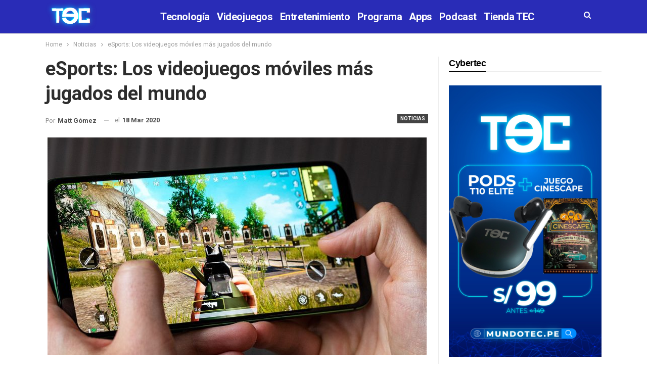

--- FILE ---
content_type: text/css
request_url: https://tec.com.pe/wp-content/bs-booster-cache/c3815acab14271fa845c9342c5893d25.css
body_size: 7333
content:
.bsac.location-header_before,.bsac.location-header_before:before{background-color:#f8f8f8}.bsac.location-header_before{padding-top:30px;padding-bottom:30px}.bsac.location-footer_after,.bsac.location-footer_after:after{background-color:#f8f8f8}.bsac.location-footer_after{padding-top:30px;padding-bottom:30px}.better-social-counter .item-title{font-family:"Helvetica Neue",Helvetica,Arial,sans-serif;font-weight:400;font-size:12px;text-transform:initial}.better-social-counter .item-count{font-family:"Helvetica Neue",Helvetica,Arial,sans-serif;font-weight:700;font-size:14px;text-transform:initial}.better-social-counter .item-name{font-family:"Helvetica Neue",Helvetica,Arial,sans-serif;font-weight:400;font-size:14px;text-transform:initial}.better-social-counter .item-title-join{font-family:"Helvetica Neue",Helvetica,Arial,sans-serif;font-weight:400;font-size:13px;text-transform:initial}.better-social-banner .banner-item .item-count{font-family:"Helvetica Neue",Helvetica,Arial,sans-serif;font-weight:300;font-size:22px;text-transform:uppercase}.better-social-banner .banner-item .item-title{font-family:"Helvetica Neue",Helvetica,Arial,sans-serif;font-weight:700;font-size:12px;text-transform:uppercase}.better-social-banner .banner-item .item-button{font-family:"Helvetica Neue",Helvetica,Arial,sans-serif;font-weight:700;font-size:13px;text-transform:uppercase}.page-layout-1-col .container,.page-layout-1-col .content-wrap,body.page-layout-1-col .boxed.site-header .main-menu-wrapper,body.page-layout-1-col .boxed.site-header.header-style-5 .content-wrap>.bs-pinning-wrapper>.bs-pinning-block,body.page-layout-1-col .boxed.site-header.header-style-6 .content-wrap>.bs-pinning-wrapper>.bs-pinning-block,body.page-layout-1-col .boxed.site-header.header-style-8 .content-wrap>.bs-pinning-wrapper>.bs-pinning-block,body.page-layout-1-col.boxed .main-wrap,.page-layout-2-col-right .container,.page-layout-2-col-right .content-wrap,body.page-layout-2-col-right.boxed .main-wrap,.page-layout-2-col-left .container,.page-layout-2-col-left .content-wrap,body.page-layout-2-col-left.boxed .main-wrap,.page-layout-1-col .bs-vc-content>.vc_row,.page-layout-1-col .bs-vc-content>.vc_vc_row,.page-layout-1-col .bs-vc-content .vc_row[data-vc-full-width=true]>.bs-vc-wrapper,.footer-instagram.boxed,.site-footer.boxed,.page-layout-1-col .bs-vc-content>.vc_row.vc_row-has-fill .upb-background-text.vc_row,.bs-injection.bs-injection-1-col>.vc_row,.bs-injection.bs-injection-1-col>.vc_vc_row,.bs-injection.bs-injection-1-col>.vc_row[data-vc-full-width=true]>.bs-vc-wrapper,.bs-injection.bs-injection-2-col>.vc_row,.bs-injection.bs-injection-2-col>.vc_vc_row,.bs-injection.bs-injection-2-col>.vc_row[data-vc-full-width=true]>.bs-vc-wrapper{max-width:1140px;width:100%}@media(min-width:768px){.layout-2-col .content-column,.bf-2-main-column-size{width:70%}}@media(min-width:768px){.layout-2-col .sidebar-column,.bf-2-primary-column-size{width:30%}}@media(min-width:768px){.layout-2-col.layout-2-col-2 .content-column{left:30%}}@media(min-width:768px){.rtl .layout-2-col.layout-2-col-2 .content-column{left:inherit;right:30%}}@media(min-width:768px){.layout-2-col.layout-2-col-2 .sidebar-column{right:70%}}@media(min-width:768px){.rtl .layout-2-col.layout-2-col-2 .sidebar-column{right:inherit;left:70%}}@media(max-width:1230px){.page-layout-1-col .bs-sks .bs-sksitem,.page-layout-2-col-right .bs-sks .bs-sksitem,.page-layout-2-col-left .bs-sks .bs-sksitem{display:none !important}}.page-layout-3-col-0 .container,.page-layout-3-col-0 .content-wrap,body.page-layout-3-col-0.boxed .main-wrap,.page-layout-3-col-1 .container,.page-layout-3-col-1 .content-wrap,body.page-layout-3-col-1.boxed .main-wrap,.page-layout-3-col-2 .container,.page-layout-3-col-2 .content-wrap,body.page-layout-3-col-2.boxed .main-wrap,.page-layout-3-col-3 .container,.page-layout-3-col-3 .content-wrap,body.page-layout-3-col-3.boxed .main-wrap,.page-layout-3-col-4 .container,.page-layout-3-col-4 .content-wrap,body.page-layout-3-col-4.boxed .main-wrap,.page-layout-3-col-5 .container,.page-layout-3-col-5 .content-wrap,body.page-layout-3-col-5.boxed .main-wrap,.page-layout-3-col-6 .container,.page-layout-3-col-6 .content-wrap,body.page-layout-3-col-6.boxed .main-wrap,body.boxed.page-layout-3-col .site-header.header-style-5 .content-wrap>.bs-pinning-wrapper>.bs-pinning-block,body.boxed.page-layout-3-col .site-header.header-style-6 .content-wrap>.bs-pinning-wrapper>.bs-pinning-block,body.boxed.page-layout-3-col .site-header.header-style-8 .content-wrap>.bs-pinning-wrapper>.bs-pinning-block,.layout-3-col-0 .bs-vc-content>.vc_row,.layout-3-col-0 .bs-vc-content>.vc_vc_row,.layout-3-col-0 .bs-vc-content .vc_row[data-vc-full-width=true]>.bs-vc-wrapper,.layout-3-col-0 .bs-vc-content>.vc_row.vc_row-has-fill .upb-background-text.vc_row,.bs-injection.bs-injection-3-col>.vc_row,.bs-injection.bs-injection-3-col>.vc_vc_row,.bs-injection.bs-injection-3-col>.vc_row[data-vc-full-width=true]>.bs-vc-wrapper{max-width:1280px;width:100%}@media(min-width:1000px){.layout-3-col .content-column,.bf-3-main-column-size{width:52%}}@media(min-width:1000px){.layout-3-col .sidebar-column-primary,.bf-3-primary-column-size{width:26%}}@media(min-width:1000px){.layout-3-col .sidebar-column-secondary,.bf-3-secondary-column-size{width:22%}}@media(max-width:1000px)and(min-width:768px){.layout-3-col .content-column{width:63%}}@media(max-width:1000px)and(min-width:768px){.layout-3-col .sidebar-column-primary{width:37%}}@media(max-width:767px)and(min-width:500px){.layout-3-col .sidebar-column-primary{width:52%}}@media(max-width:1370px){.page-layout-3-col-0 .bs-sks .bs-sksitem,.page-layout-3-col-1 .bs-sks .bs-sksitem,.page-layout-3-col-2 .bs-sks .bs-sksitem,.page-layout-3-col-3 .bs-sks .bs-sksitem,.page-layout-3-col-4 .bs-sks .bs-sksitem,.page-layout-3-col-5 .bs-sks .bs-sksitem,.page-layout-3-col-6 .bs-sks .bs-sksitem{display:none !important}}@media(min-width:1000px){.layout-3-col-2 .sidebar-column-primary{left:22%}}@media(min-width:1000px){.rtl .layout-3-col-2 .sidebar-column-primary{left:inherit;right:22%}}@media(min-width:1000px){.layout-3-col-2 .sidebar-column-secondary{right:26%}}@media(min-width:1000px){.rtl .layout-3-col-2 .sidebar-column-secondary{right:inherit;left:26%}}@media(min-width:1000px){.layout-3-col-3 .content-column{left:26%}}@media(min-width:1000px){.rtl .layout-3-col-3 .content-column{left:inherit;right:26%}}@media(min-width:1000px){.layout-3-col-3 .sidebar-column-primary{right:52%}}@media(min-width:1000px){.rtl .layout-3-col-3 .sidebar-column-primary{right:inherit;left:52%}}@media(min-width:1000px){.layout-3-col-4 .content-column{left:22%}}@media(min-width:1000px){.rtl .layout-3-col-4 .content-column{left:inherit;right:22%}}@media(min-width:1000px){.layout-3-col-4 .sidebar-column-primary{left:22%}}@media(min-width:1000px){.rtl .layout-3-col-4 .sidebar-column-primary{left:inherit;right:22%}}@media(min-width:1000px){.layout-3-col-4 .sidebar-column-secondary{right:78%}}@media(min-width:1000px){.rtl .layout-3-col-4 .sidebar-column-secondary{right:inherit;left:78%}}@media(min-width:1000px){.layout-3-col-5 .content-column{left:48%}}@media(min-width:1000px){.rtl .layout-3-col-5 .content-column{left:inherit;right:48%}}@media(min-width:1000px){.layout-3-col-5 .sidebar-column-primary{right:52%}}@media(min-width:1000px){.rtl .layout-3-col-5 .sidebar-column-primary{right:inherit;left:52%}}@media(min-width:1000px){.layout-3-col-5 .sidebar-column-secondary{right:52%}}@media(min-width:1000px){.rtl .layout-3-col-5 .sidebar-column-secondary{right:inherit;left:52%}}@media(min-width:1000px){.layout-3-col-6 .content-column{left:48%}}@media(min-width:1000px){.rtl .layout-3-col-6 .content-column{left:inherit;right:48%}}@media(min-width:1000px){.layout-3-col-6 .sidebar-column-primary{right:30%}}@media(min-width:1000px){.rtl .layout-3-col-6 .sidebar-column-primary{right:inherit;left:30%}}@media(min-width:1000px){.layout-3-col-6 .sidebar-column-secondary{right:78%}}@media(min-width:1000px){.rtl .layout-3-col-6 .sidebar-column-secondary{right:inherit;left:78%}}@media(max-width:1000px)and(min-width:768px){.layout-3-col-3 .content-column,.layout-3-col-5 .content-column,.layout-3-col-6 .content-column{left:37%}}@media(max-width:1000px)and(min-width:768px){.rtl .layout-3-col-3 .content-column,.rtl .layout-3-col-5 .content-column,.rtl .layout-3-col-6 .content-column{left:inherit;right:37%}}@media(max-width:1000px)and(min-width:768px){.layout-3-col-3 .sidebar-column-primary,.layout-3-col-5 .sidebar-column-primary,.layout-3-col-6 .sidebar-column-primary{right:63%}}@media(max-width:1000px)and(min-width:768px){.rtl .layout-3-col-3 .sidebar-column-primary,.rtl .layout-3-col-5 .sidebar-column-primary,.rtl .layout-3-col-6 .sidebar-column-primary{right:inherit;left:63%}}.col-xs-1,.col-sm-1,.col-md-1,.col-lg-1,.col-xs-2,.col-sm-2,.col-md-2,.col-lg-2,.col-xs-3,.col-sm-3,.col-md-3,.col-lg-3,.col-xs-4,.col-sm-4,.col-md-4,.col-lg-4,.col-xs-5,.col-sm-5,.col-md-5,.col-lg-5,.col-xs-6,.col-sm-6,.col-md-6,.col-lg-6,.col-xs-7,.col-sm-7,.col-md-7,.col-lg-7,.col-xs-8,.col-sm-8,.col-md-8,.col-lg-8,.col-xs-9,.col-sm-9,.col-md-9,.col-lg-9,.col-xs-10,.col-sm-10,.col-md-10,.col-lg-10,.col-xs-11,.col-sm-11,.col-md-11,.col-lg-11,.col-xs-12,.col-sm-12,.col-md-12,.col-lg-12,.vc_row .vc_column_container>.vc_column-inner,.container,.vc_column_container.vc_column_container,.vc_row.vc_column-gap-35,.vc_row.vc_column-gap-30,.vc_row.vc_column-gap-25,.vc_row.vc_column-gap-20,.vc_row.vc_column-gap-15,.vc_row.vc_column-gap-10,.vc_row.vc_column-gap-5,.vc_row.vc_column-gap-4,.vc_row.vc_column-gap-3,.vc_row.vc_column-gap-2,.vc_row.vc_column-gap-1{padding-left:20px;padding-right:20px}.vc_row.wpb_row,.row,.bs-vc-content .vc_row.vc_row-no-padding[data-vc-stretch-content="true"]{margin-left:-20px;margin-right:-20px}.vc_row.vc_inner{margin-left:-20px!important;margin-right:-20px!important}.widget,.entry-content .better-studio-shortcode,.better-studio-shortcode,.bs-shortcode,.bs-listing,.bsac,.content-column>div:last-child,.slider-style-18-container,.slider-style-16-container,.slider-style-8-container,.slider-style-2-container,.slider-style-4-container,.bsp-wrapper,.single-container,.content-column>div:last-child,.vc_row .vc_column-inner .wpb_content_element,.wc-account-content-wrap,.order-customer-detail,.order-detail-wrap,.slider-style-23-container{margin-bottom:40px}.archive-title{margin-bottom:26.666666666667px}.layout-1-col,.layout-2-col,.layout-3-col{margin-top:33.333333333333px}.layout-1-col.layout-bc-before,.layout-2-col.layout-bc-before,.layout-3-col.layout-bc-before{margin-top:20px}.bs-vc-content>.vc_row.vc_row-fluid.vc_row-has-fill:first-child,.bs-listing.bs-listing-products .bs-slider-controls,.bs-listing.bs-listing-products .bs-pagination{margin-top:-33.333333333333px!important}.vc_col-has-fill>.bs-vc-wrapper,.vc_row-has-fill+.vc_row-full-width+.vc_row>.bs-vc-wrapper>.wrapper-sticky>.bs-vc-column>.bs-vc-wrapper,.vc_row-has-fill+.vc_row-full-width+.vc_row>.bs-vc-wrapper>.bs-vc-column>.bs-vc-wrapper,.vc_row-has-fill+.vc_row>.bs-vc-wrapper>.bs-vc-column>.bs-vc-wrapper,.vc_row-has-fill+.vc_row>.bs-vc-wrapper>.wrapper-sticky>.bs-vc-column>.bs-vc-wrapper,.vc_row-has-fill+.vc_row>.wpb_column>.bs-vc-wrapper ,.vc_row-has-fill>.bs-vc-wrapper>.vc_column_container>.bs-vc-wrapper,.vc_row-has-fill>.wpb_column>.bs-vc-wrapper{padding-top:33.333333333333px!important}.vc_row-has-fill .wpb_wrapper>.bsp-wrapper:last-child,.vc_col-has-fill .wpb_wrapper>.bsp-wrapper:last-child,.vc_row-has-fill .wpb_wrapper>.bs-listing:last-child,.vc_col-has-fill .wpb_wrapper>.bs-listing:last-child,.main-section,#bbpress-forums #bbp-search-form,.vc_row-has-fill .wpb_wrapper>.bsac:last-child,.vc_col-has-fill .wpb_wrapper>.bsac:last-child,.vc_row-has-fill .wpb_wrapper>.bs-shortcode:last-child,.vc_col-has-fill .wpb_wrapper>.bs-shortcode:last-child,.vc_row-has-fill .wpb_wrapper>.better-studio-shortcode:last-child,.vc_col-has-fill .wpb_wrapper>.better-studio-shortcode:last-child{margin-bottom:33.333333333333px}.bs-listing-modern-grid-listing-3.bs-listing{margin-bottom:20px!important}.vc_row-has-fill .wpb_wrapper>.bs-listing-modern-grid-listing-3.bs-listing:last-child{margin-bottom:13.333333333333px!important}.single-container>.post-author,.post-related,.post-related+.comments-template,.post-related+.single-container,.post-related+.ajax-post-content,.comments-template,.comment-respond.comments-template,.bsac.adloc-post-before-author,.woocommerce-page div.product .woocommerce-tabs,.woocommerce-page div.product .related.products,.woocommerce .cart-collaterals .cart_totals,.woocommerce .cart-collaterals .cross-sells,.woocommerce-checkout-review-order-wrap,.woocommerce+.woocommerce,.woocommerce+.bs-shortcode,.up-sells.products,.single-container>.bs-newsletter-pack,body.single .content-column>.bs-newsletter-pack{margin-top:40px}.better-gcs-wrapper{margin-top:-40px}.slider-style-21-container,.slider-style-20-container,.slider-style-19-container,.slider-style-17-container,.slider-style-15-container,.slider-style-13-container,.slider-style-11-container,.slider-style-9-container,.slider-style-7-container,.slider-style-4-container.slider-container-1col,.slider-style-3-container,.slider-style-5-container,.slider-style-2-container.slider-container-1col,.slider-style-1-container,.slider-container+.bs-sks,.slider-style-22-container{padding-top:33.333333333333px;padding-bottom:40px;margin-bottom:-33.333333333333px}.slider-style-21-container.slider-bc-before,.slider-style-20-container.slider-bc-before,.slider-style-19-container.slider-bc-before,.slider-style-17-container.slider-bc-before,.slider-style-15-container.slider-bc-before,.slider-style-13-container.slider-bc-before,.slider-style-11-container.slider-bc-before,.slider-style-9-container.slider-bc-before,.slider-style-7-container.slider-bc-before,.slider-style-3-container.slider-bc-before,.slider-style-5-container.slider-bc-before,.slider-style-1-container.slider-bc-before,.slider-container.slider-bc-before+.bs-sks,.slider-style-22-container.slider-bc-before,.slider-style-23-container.slider-bc-before{padding-top:20px;padding-bottom:20px;margin-bottom:20px}.section-heading{margin-bottom:26.666666666667px}@media only screen and (max-width :678px){.footer-widgets>.content-wrap>.container>.row>*{margin-bottom:33.333333333333px}}.bs-injection.bs-injection-before_footer,.bs-injection.bs-injection-after_footer{margin-top:33.333333333333px}.bs-injection.bs-injection-before_header,.bs-injection.bs-injection-after_header{padding-top:33.333333333333px}.single-container>.bs-push-noti.post-bottom,.single-container>.bs-push-noti.post-bottom+.post-author{margin-top:26.666666666667px}.bs-push-noti.post-top{margin-bottom:26.666666666667px!important}.site-header.header-style-1 .header-inner,.site-header.header-style-2 .header-inner,.site-header.header-style-3 .header-inner,.site-header.header-style-4 .header-inner,.site-header.header-style-7 .header-inner,.site-header.header-style-1.h-a-ad .header-inner,.site-header.header-style-4.h-a-ad .header-inner,.site-header.header-style-7.h-a-ad .header-inner{padding-top:10px}.site-header.header-style-1 .header-inner,.site-header.header-style-2 .header-inner,.site-header.header-style-3 .header-inner,.site-header.header-style-4 .header-inner,.site-header.header-style-7 .header-inner,.site-header.header-style-1.h-a-ad .header-inner,.site-header.header-style-4.h-a-ad .header-inner,.site-header.header-style-7.h-a-ad .header-inner{padding-bottom:10px}.main-bg-color,.main-menu.menu .sub-menu li.current-menu-item:hover>a:hover,.main-menu.menu .better-custom-badge,.off-canvas-menu .menu .better-custom-badge,ul.sub-menu.bs-pretty-tabs-elements .mega-menu.mega-type-link .mega-links>li:hover>a,.widget.widget_nav_menu .menu .better-custom-badge,.widget.widget_nav_menu ul.menu li>a:hover,.widget.widget_nav_menu ul.menu li.current-menu-item>a,.rh-header .menu-container .resp-menu .better-custom-badge,.bs-popular-categories .bs-popular-term-item:hover .term-count,.widget.widget_tag_cloud .tagcloud a:hover,span.dropcap.dropcap-square,span.dropcap.dropcap-circle,.better-control-nav li a.better-active,.better-control-nav li:hover a,.main-menu.menu>li:hover>a:before,.main-menu.menu>li.current-menu-parent>a:before,.main-menu.menu>li.current-menu-item>a:before,.main-slider .better-control-nav li a.better-active,.main-slider .better-control-nav li:hover a,.site-footer.color-scheme-dark .footer-widgets .widget.widget_tag_cloud .tagcloud a:hover,.site-footer.color-scheme-dark .footer-widgets .widget.widget_nav_menu ul.menu li a:hover,.entry-terms.via a:hover,.entry-terms.source a:hover,.entry-terms.post-tags a:hover,.comment-respond #cancel-comment-reply-link,.better-newsticker .heading,.better-newsticker .control-nav span:hover,.listing-item-text-1:hover .term-badges.floated .term-badge a,.term-badges.floated a,.archive-title .term-badges span.term-badge a:hover,.post-tp-1-header .term-badges a:hover,.archive-title .term-badges a:hover,.listing-item-tb-2:hover .term-badges.floated .term-badge a,.btn-bs-pagination:hover,.btn-bs-pagination.hover,.btn-bs-pagination.bs-pagination-in-loading,.bs-slider-dots .bs-slider-active>.bts-bs-dots-btn,.listing-item-classic:hover a.read-more,.bs-loading>div,.pagination.bs-links-pagination a:hover,.footer-widgets .bs-popular-categories .bs-popular-term-item:hover .term-count,.footer-widgets .widget .better-control-nav li a:hover,.footer-widgets .widget .better-control-nav li a.better-active,.bs-slider-2-item .content-container a.read-more:hover,.bs-slider-3-item .content-container a.read-more:hover,.main-menu.menu .sub-menu li.current-menu-item:hover>a,.main-menu.menu .sub-menu>li:hover>a,.bs-slider-2-item .term-badges.floated .term-badge a,.bs-slider-3-item .term-badges.floated .term-badge a,.listing-item-blog:hover a.read-more,.back-top,.site-header .shop-cart-container .cart-handler .cart-count,.site-header .shop-cart-container .cart-box:after,.single-attachment-content .return-to:hover .fa,.topbar .topbar-date,.ajax-search-results:after,.better-gallery .gallery-title .prev:hover,.better-gallery .gallery-title .next:hover,.comments-template-multiple .nav-tabs .active a:after,.comments-template-multiple .active .comments-count,.off-canvas-inner:after,.more-stories:before,.bs-push-noti .bs-push-noti-wrapper-icon,.post-count-badge.pcb-t1.pcb-s1,.bs-fpe.bs-fpe-t2 thead,.site-header .topbar{background-color:#d169c9 !important}button,.btn,html input[type="button"],input[type="reset"],input[type="submit"],input[type="button"],.btn:focus,.btn:hover,button:focus,button:hover,html input[type="button"]:focus,html input[type="button"]:hover,input[type="reset"]:focus,input[type="reset"]:hover,input[type="submit"]:focus,input[type="submit"]:hover,input[type="button"]:focus,input[type="button"]:hover{background-color:#d169c9}.main-color,.screen-reader-text:hover,.screen-reader-text:active,.screen-reader-text:focus,.widget.widget_nav_menu .menu .better-custom-badge,.widget.widget_recent_comments a:hover,.bs-popular-categories .bs-popular-term-item,.main-menu.menu .sub-menu li.current-menu-item>a,.bs-about .about-link a,.comment-list .comment-footer .comment-reply-link:hover,.comment-list li.bypostauthor>article>.comment-meta .comment-author a,.comment-list li.bypostauthor>article>.comment-meta .comment-author,.comment-list .comment-footer .comment-edit-link:hover,.comment-respond #cancel-comment-reply-link,span.dropcap.dropcap-square-outline,span.dropcap.dropcap-circle-outline,ul.bs-shortcode-list li:before,a:hover,.post-meta a:hover,.site-header .top-menu.menu>li:hover>a,.site-header .top-menu.menu .sub-menu>li:hover>a,.mega-menu.mega-type-link-list .mega-links>li>a:hover,.mega-menu.mega-type-link-list .mega-links>li:hover>a,.listing-item .post-footer .post-share:hover .share-handler,.listing-item-classic .title a:hover,.single-post-content>.post-author .pre-head a:hover,.single-post-content a,.single-page-simple-content a,.site-header .search-container:hover .search-handler,.site-header .shop-cart-container.open .cart-handler,.site-header .shop-cart-container:hover .cart-handler,.site-footer .copy-2 a:hover,.site-footer .copy-1 a:hover,ul.menu.footer-menu li>a:hover,.rh-header .menu-container .resp-menu li:hover>a,.listing-item-thumbnail:hover .title a,.listing-item-grid:hover .title a,.listing-item-blog:hover .title a,.listing-item-classic:hover .title a,.post-meta a:hover,.pagination.bs-numbered-pagination>span,.pagination.bs-numbered-pagination .wp-pagenavi a:hover,.pagination.bs-numbered-pagination .page-numbers:hover,.pagination.bs-numbered-pagination .wp-pagenavi .current,.pagination.bs-numbered-pagination .current,.listing-item-text-1:hover .title a,.listing-item-text-2:hover .title a,.listing-item-text-3:hover .title a,.listing-item-text-4:hover .title a,.bs-popular-categories .bs-popular-term-item:hover,.main-menu.menu>li:hover>a,.listing-mg-5-item:hover .title,.listing-item-tall:hover>.title,.bs-text a,.wpb_text_column a,.bf-breadcrumb .bf-breadcrumb-item a:hover span,.off-canvas-menu li.current-menu-item>a,.entry-content.off_canvas_footer-info a,.comment-list .comment-content em.needs-approve,.better-newsticker ul.news-list li a:hover{color:#d169c9}.footer-widgets .widget a:hover,.bs-listing-modern-grid-listing-5 .listing-mg-5-item:hover .title a:hover,.bs-listing-modern-grid-listing-5 .listing-mg-5-item:hover .title a,.tabbed-grid-posts .tabs-section .active a{color:#d169c9 !important}textarea:focus,input[type="url"]:focus,input[type="search"]:focus,input[type="password"]:focus,input[type="email"]:focus,input[type="number"]:focus,input[type="week"]:focus,input[type="month"]:focus,input[type="time"]:focus,input[type="datetime-local"]:focus,input[type="date"]:focus,input[type="color"]:focus,input[type="text"]:focus,.widget.widget_nav_menu .menu .better-custom-badge:after,.better-gallery .fotorama__thumb-border,span.dropcap.dropcap-square-outline,span.dropcap.dropcap-circle-outline,.comment-respond textarea:focus,.archive-title .term-badges a:hover,.listing-item-text-2:hover .item-inner,.btn-bs-pagination:hover,.btn-bs-pagination.hover,.btn-bs-pagination.bs-pagination-in-loading,.bs-slider-2-item .content-container a.read-more,.bs-slider-3-item .content-container a.read-more,.pagination.bs-links-pagination a:hover,body.active-top-line,.site-header .topbar{border-color:#d169c9}.main-menu.menu .better-custom-badge:after,.off-canvas-menu .menu .better-custom-badge:after{border-top-color:#d169c9}.better-newsticker .heading:after{border-left-color:#d169c9}::selection{background:#d169c9}::-moz-selection{background:#d169c9}.term-badges.text-badges .term-badge a{color:#d169c9 !important;background-color:transparent !important}.active-top-line .header-style-1.full-width .bs-pinning-block.pinned.main-menu-wrapper,.active-top-line .header-style-1.boxed .bs-pinning-block.pinned .main-menu-container,.active-top-line .header-style-2.full-width .bs-pinning-block.pinned.main-menu-wrapper,.active-top-line .header-style-2.boxed .bs-pinning-block.pinned .main-menu-container,.active-top-line .header-style-3.full-width .bs-pinning-block.pinned.main-menu-wrapper,.active-top-line .header-style-3.boxed .bs-pinning-block.pinned .main-menu-container,.active-top-line .header-style-4.full-width .bs-pinning-block.pinned.main-menu-wrapper,.active-top-line .header-style-4.boxed .bs-pinning-block.pinned .main-menu-container,.active-top-line .header-style-5.full-width .bspw-header-style-5 .bs-pinning-block.pinned,.active-top-line .header-style-5.boxed .bspw-header-style-5 .bs-pinning-block.pinned .header-inner,.active-top-line .header-style-6.full-width .bspw-header-style-6 .bs-pinning-block.pinned,.active-top-line .header-style-6.boxed .bspw-header-style-6 .bs-pinning-block.pinned .header-inner,.active-top-line .header-style-7.full-width .bs-pinning-block.pinned.main-menu-wrapper,.active-top-line .header-style-7.boxed .bs-pinning-block.pinned .main-menu-container,.active-top-line .header-style-8.full-width .bspw-header-style-8 .bs-pinning-block.pinned,.active-top-line .header-style-8.boxed .bspw-header-style-8 .bs-pinning-block.pinned .header-inner{border-top:3px solid #d169c9}.better-gcs-wrapper .gsc-result .gs-title *,.better-gcs-wrapper .gsc-result .gs-title:hover *,.better-gcs-wrapper .gsc-results .gsc-cursor-box .gsc-cursor-current-page,.better-gcs-wrapper .gsc-results .gsc-cursor-box .gsc-cursor-page:hover{color:#d169c9 !important}.better-gcs-wrapper input.gsc-search-button-v2{background-color:#d169c9 !important}.betterstudio-review .verdict .overall,.rating-bar span{background-color:#d169c9}.rating-stars span:before,.betterstudio-review .verdict .page-heading{color:#d169c9}.rh-cover{background-color:#385d96}.rh-cover .bs-login .bs-login-reset-panel .login-btn,.rh-cover .bs-login .login-btn{color:#385d96}.site-header .top-menu.menu>li>a,.topbar .topbar-sign-in{color:#ffffff}.site-header .top-menu.menu>li:hover>a,.site-header .top-menu.menu .sub-menu>li:hover>a,.topbar .better-newsticker ul.news-list li a,.topbar .topbar-sign-in:hover{color:#ffffff !important}.site-header.full-width .topbar,.site-header.boxed .topbar .topbar-inner{background-color:#d169c9}.topbar .better-social-counter.style-button .social-item .item-icon{color:#ffffff}.topbar .better-social-counter.style-button .social-item:hover .item-icon{color:#ffffff}.site-header.boxed .main-menu-wrapper .main-menu-container,.site-header.full-width .main-menu-wrapper{border-top-color:#d169c9}.site-header.header-style-1.boxed .main-menu-wrapper .main-menu-container,.site-header.header-style-1.full-width .main-menu-wrapper,.site-header.header-style-1 .better-pinning-block.pinned.main-menu-wrapper .main-menu-container{border-bottom-color:#dedede !important}.site-header.header-style-2.boxed .main-menu-wrapper .main-menu-container,.site-header.header-style-2.full-width .main-menu-wrapper,.site-header.header-style-2 .better-pinning-block.pinned.main-menu-wrapper .main-menu-container{border-bottom-color:rgba(222,222,222,0) !important}.site-header.header-style-3.boxed .main-menu-container,.site-header.full-width.header-style-3 .main-menu-wrapper{border-bottom-color:#dedede !important}.site-header.header-style-4.boxed .main-menu-container,.site-header.full-width.header-style-4 .main-menu-wrapper{border-bottom-color:#dedede !important}.site-header.header-style-5.boxed .header-inner,.site-header.header-style-5.full-width,.site-header.header-style-5.full-width>.bs-pinning-wrapper>.content-wrap.pinned{border-bottom-color:#dedede}.site-header.header-style-6.boxed .header-inner,.site-header.header-style-6.full-width,.site-header.header-style-6.full-width>.bs-pinning-wrapper>.content-wrap.pinned{border-bottom-color:#dedede}.site-header.header-style-7.boxed .main-menu-container,.site-header.full-width.header-style-7 .main-menu-wrapper{border-bottom-color:#dedede !important}.site-header.header-style-8.boxed .header-inner,.site-header.header-style-8.full-width,.site-header.header-style-8.full-width>.bs-pinning-wrapper>.content-wrap.pinned{border-bottom-color:#dedede}.site-header .shop-cart-container .cart-handler,.site-header .search-container .search-handler,.site-header .main-menu>li>a,.site-header .search-container .search-box .search-form .search-field{color:#ffffff}.site-header .off-canvas-menu-icon .off-canvas-menu-icon-el,.site-header .off-canvas-menu-icon .off-canvas-menu-icon-el:after,.site-header .off-canvas-menu-icon .off-canvas-menu-icon-el:before{background-color:#ffffff}.site-header .search-container .search-box .search-form .search-field::-webkit-input-placeholder{color:#ffffff}.site-header .search-container .search-box .search-form .search-field::-moz-placeholder{color:#ffffff}.site-header .search-container .search-box .search-form .search-field:-ms-input-placeholder{color:#ffffff}.site-header .search-container .search-box .search-form .search-field:-moz-placeholder{color:#ffffff}.site-header .shop-cart-container:hover .cart-handler,.site-header .search-container:hover .search-handler,.site-header .main-menu>li:hover>a,.site-header .main-menu>li>a:hover,.site-header .main-menu>li.current-menu-item>a{color:#ffffff}.main-menu.menu>li:hover>a:before,.main-menu.menu .sub-menu li.current-menu-item:hover>a,.main-menu.menu .sub-menu>li:hover>a{background-color:#ffffff}.site-header.header-style-1,.site-header.header-style-2,.site-header.header-style-3,.site-header.header-style-4,.site-header.header-style-5.full-width,.site-header.header-style-5.boxed>.content-wrap>.container,.site-header.header-style-5 .bs-pinning-wrapper.bspw-header-style-5>.bs-pinning-block,.site-header.header-style-6.full-width,.site-header.header-style-6.boxed>.content-wrap>.container,.site-header.header-style-6 .bs-pinning-wrapper.bspw-header-style-6>.bs-pinning-block,.site-header.header-style-7,.site-header.header-style-8.full-width,.site-header.header-style-8.boxed>.content-wrap>.container,.site-header.header-style-8 .bs-pinning-wrapper.bspw-header-style-8>.bs-pinning-block{background-color:#292cb7}ul.menu.footer-menu li>a,.site-footer .copy-2 a,.site-footer .copy-2,.site-footer .copy-1 a,.site-footer .copy-1{color:#717171}.site-footer:before{display:none}.copy-footer .content-wrap{overflow-x:auto}.site-footer .copy-footer .footer-menu-wrapper .footer-menu-container:before{display:none}.site-footer .copy-footer{background-color:#000000}.site-footer .footer-social-icons{background-color:#000000}.site-footer{background-color:#000000}.site-footer .footer-widgets .section-heading.sh-t1 .h-text,.footer-widgets .section-heading.sh-t4.sh-s3 .h-text:after,.footer-widgets .section-heading.sh-t4.sh-s1 .h-text:after,.footer-widgets .section-heading.sh-t3.sh-s8>.h-text:last-child:first-child:after,.footer-widgets .section-heading.sh-t3.sh-s8>a:last-child:first-child>.h-text:after,.footer-widgets .section-heading.sh-t3.sh-s8>.main-link>.h-text:after,.footer-widgets .section-heading.sh-t3.sh-s8>.h-text:last-child:first-child:before,.footer-widgets .section-heading.sh-t3.sh-s8>a:last-child:first-child>.h-text:before,.footer-widgets .section-heading.sh-t3.sh-s8 >.main-link>.h-text:before,.footer-widgets .section-heading.sh-t3.sh-s8.bs-pretty-tabs .bs-pretty-tabs-container .bs-pretty-tabs-more.other-link .h-text,.footer-widgets .section-heading.sh-t3.sh-s8>a>.h-text,.footer-widgets .section-heading.sh-t3.sh-s8>.h-text,.footer-widgets .section-heading.sh-t6.sh-s7>.main-link>.h-text:after,.footer-widgets .section-heading.sh-t6.sh-s7>a:last-child:first-child>.h-text:after,.footer-widgets .section-heading.sh-t6.sh-s7>.h-text:last-child:first-child:after,.footer-widgets .section-heading.sh-t6.sh-s6>.main-link>.h-text:after,.footer-widgets .section-heading.sh-t6.sh-s6>a:last-child:first-child>.h-text:after,.footer-widgets .section-heading.sh-t6.sh-s6>.h-text:last-child:first-child:after,.footer-widgets .section-heading.sh-t7.sh-s1>.main-link>.h-text,.footer-widgets .section-heading.sh-t7.sh-s1>a:last-child:first-child>.h-text,.footer-widgets .section-heading.sh-t7.sh-s1 .h-text{background-color:#000000}.footer-widgets .section-heading.sh-t6.sh-s4>.main-link>.h-text:after,.footer-widgets .section-heading.sh-t6.sh-s4>a:last-child:first-child>.h-text:after,.footer-widgets .section-heading.sh-t6.sh-s4>.h-text:last-child:first-child:after,.footer-widgets .section-heading.sh-t6.sh-s4>.main-link>.h-text:after,.footer-widgets .section-heading.sh-t6.sh-s4>a:last-child:first-child>.h-text:after,.footer-widgets .section-heading.sh-t6.sh-s4>.h-text:last-child:first-child:after,.footer-widgets .section-heading.sh-t6.sh-s4>.main-link>.h-text:before,.footer-widgets .section-heading.sh-t6.sh-s4>a:last-child:first-child>.h-text:before,.footer-widgets .section-heading.sh-t6.sh-s4>.h-text:last-child:first-child:before{border-left-color:#000000}.footer-widgets .section-heading.sh-t6.sh-s4>.main-link>.h-text:after,.footer-widgets .section-heading.sh-t6.sh-s4>a:last-child:first-child>.h-text:after,.footer-widgets .section-heading.sh-t6.sh-s4>.h-text:last-child:first-child:after,.footer-widgets .section-heading.sh-t6.sh-s4>.main-link>.h-text:after,.footer-widgets .section-heading.sh-t6.sh-s4>a:last-child:first-child>.h-text:after,.footer-widgets .section-heading.sh-t6.sh-s4>.h-text:last-child:first-child:after,.footer-widgets .section-heading.sh-t6.sh-s4>.main-link>.h-text:before,.footer-widgets .section-heading.sh-t6.sh-s4>a:last-child:first-child>.h-text:before,.footer-widgets .section-heading.sh-t6.sh-s4>.h-text:last-child:first-child:before{border-left-color:#000000}.footer-widgets .section-heading.sh-t6.sh-s7>.main-link>.h-text:before,.footer-widgets .section-heading.sh-t6.sh-s7>a:last-child:first-child>.h-text:before,.footer-widgets .section-heading.sh-t6.sh-s7>.h-text:last-child:first-child:before,.footer-widgets .section-heading.sh-t6.sh-s6>.main-link>.h-text:before,.footer-widgets .section-heading.sh-t6.sh-s6>a:last-child:first-child>.h-text:before,.footer-widgets .section-heading.sh-t6.sh-s6>.h-text:last-child:first-child:before,.footer-widgets .section-heading.sh-t6.sh-s5>.main-link>.h-text:before,.footer-widgets .section-heading.sh-t6.sh-s5>a:last-child:first-child>.h-text:before,.footer-widgets .section-heading.sh-t6.sh-s5>.h-text:last-child:first-child:before{border-top-color:#000000}.footer-widgets .section-heading.sh-t6.sh-s7>.main-link>.h-text:before,.footer-widgets .section-heading.sh-t6.sh-s7>a:last-child:first-child>.h-text:before,.footer-widgets .section-heading.sh-t6.sh-s7>.h-text:last-child:first-child:before{border-bottom-color:#000000}.ltr .footer-widgets .section-heading.sh-t6.sh-s8>.main-link>.h-text:after,.ltr .footer-widgets .section-heading.sh-t6.sh-s8>a:last-child:first-child>.h-text:after,.ltr .footer-widgets .section-heading.sh-t6.sh-s8>.h-text:last-child:first-child:after{border-right-color:#000000}.rtl .footer-widgets .section-heading.sh-t6.sh-s8>.main-link>.h-text:after,.rtl .footer-widgets .section-heading.sh-t6.sh-s8>a:last-child:first-child>.h-text:after,.rtl .footer-widgets .section-heading.sh-t6.sh-s8>.h-text:last-child:first-child:after{border-left-color:#000000}.section-heading.sh-t5>.main-link>.h-text:before,.section-heading.sh-t5>a:first-child:last-child>.h-text:before,.section-heading.sh-t5>.h-text:first-child:last-child:before{background-color:#000000}.section-heading.sh-t5>.main-link>.h-text,.section-heading.sh-t5 a.active,.section-heading.sh-t5 .main-link:first-child:last-child .h-text,.section-heading.sh-t5>.h-text{color:#000000}.section-heading.sh-t5 a:hover .h-text,.section-heading.sh-t5 a.active .h-text{color:#000000 !important}.entry-content a.read-more,a.read-more,.listing-item-classic:hover a.read-more,.listing-item-blog:hover a.read-more{background-color:#000000 !important}.bs-slider-2-item .content-container a.read-more,.bs-slider-3-item .content-container a.read-more{border-color:#000000}body,.btn-bs-pagination{font-family:'Roboto';font-weight:400;font-size:13px;text-align:inherit;text-transform:inherit;color:#7b7b7b}.post-meta,.post-meta a{font-family:'Roboto';font-weight:400;font-size:13px;text-transform:none;color:#8b8b8b}.listing-mg-item.listing-mg-5-item .post-meta.post-meta .views.views.views{font-family:'Roboto';font-weight:400!important;font-size:13px;text-transform:none;color:#8b8b8b!important}.post-meta .post-author{font-family:'Roboto';font-weight:500;font-size:13px;text-transform:capitalize;letter-spacing:-.26px}.term-badges .format-badge,.term-badges .term-badge,.main-menu .term-badges a{font-family:'Roboto';font-weight:700;font-size:10px;text-transform:uppercase}.heading-typo,h1,h2,h3,h4,h5,h6,.h1,.h2,.h3,.h4,.h5,.h6,.heading-1,.heading-2,.heading-3,.heading-4,.heading-5,.heading-6,.header .site-branding .logo,.search-form input[type="submit"],.widget.widget_categories ul li,.widget.widget_archive ul li,.widget.widget_nav_menu ul.menu,.widget.widget_pages ul li,.widget.widget_recent_entries li a,.widget .tagcloud a,.widget.widget_calendar table caption,.widget.widget_rss li .rsswidget,.listing-widget .listing-item .title,button,html input[type="button"],input[type="reset"],input[type="submit"],input[type="button"],.pagination,.site-footer .footer-social-icons .better-social-counter.style-name .social-item,.section-heading .h-text,.entry-terms a,.single-container .post-share a,.comment-list .comment-meta .comment-author,.comments-wrap .comments-nav,.main-slider .content-container .read-more,a.read-more,.single-page-content>.post-share li,.single-container>.post-share li,.better-newsticker .heading,.better-newsticker ul.news-list li a{font-family:'Roboto';font-weight:500;text-transform:inherit}h1,.h1,.heading-1{font-size:34px}h2,.h2,.heading-2{font-size:30px}h3,.h3,.heading-3{font-size:25px}h4,.h4,.heading-4{font-size:20px}h5,.h5,.heading-5{font-size:17px}h6,.h6,.heading-6{font-size:15px}.single-post-title{font-family:'Roboto';font-weight:700;text-transform:none}.post-template-1 .single-post-title{font-size:38px}.post-tp-2-header .single-post-title{font-size:26px}.post-tp-3-header .single-post-title{font-size:26px}.post-tp-4-header .single-post-title{font-size:26px}.post-tp-5-header .single-post-title{font-size:26px}.post-template-6 .single-post-title{font-size:38px}.post-tp-7-header .single-post-title{font-size:24px}.post-template-8 .single-post-title{font-size:38px}.post-template-9 .single-post-title{font-size:38px}.post-template-10 .single-post-title,.ajax-post-content .single-post-title.single-post-title{font-size:36px}.post-tp-11-header .single-post-title{font-size:23px}.post-tp-12-header .single-post-title{font-size:22px}.post-template-13 .single-post-title{font-size:22px}.post-template-14 .single-post-title{font-size:38px}.post-subtitle{font-family:'Roboto';font-weight:500;font-size:18px;text-transform:inherit}.entry-content{font-family:'Roboto';font-weight:400;line-height:26px;font-size:17px;text-align:inherit;text-transform:initial;color:#313131}.post-summary{font-family:Georgia,Times,"Times New Roman",serif;font-weight:400;line-height:24px;font-size:15px;text-align:inherit;text-transform:initial;color:#525252}.single-post-excerpt{font-family:Georgia,Times,"Times New Roman",serif;font-weight:400;line-height:22px;font-size:16px;text-align:inherit;text-transform:initial}.site-header .site-branding .logo.text-logo{font-family:"Helvetica Neue",Helvetica,Arial,sans-serif;font-weight:700;font-size:30px;text-align:inherit;text-transform:uppercase}.main-menu li>a,.main-menu li,.off-canvas-menu>ul>li>a{font-family:'Roboto';font-weight:700;font-size:20px;text-align:center;text-transform:capitalize;letter-spacing:-0.4px}.main-menu.menu .sub-menu>li>a,.main-menu.menu .sub-menu>li,.rh-header .menu-container .resp-menu li>a,.rh-header .menu-container .resp-menu li,.mega-menu.mega-type-link-list .mega-links li>a,ul.sub-menu.bs-pretty-tabs-elements .mega-menu.mega-type-link .mega-links>li>a,.off-canvas-menu li>a{font-family:'Roboto';font-weight:700;font-size:14px;text-align:inherit;text-transform:none}.top-menu.menu>li>a,.top-menu.menu>li>a:hover,.top-menu.menu>li,.topbar .topbar-sign-in{font-family:'Roboto';font-weight:700;font-size:11px;text-align:inherit;text-transform:capitalize}.top-menu.menu .sub-menu>li>a,.top-menu.menu .sub-menu>li{font-family:'Roboto';font-weight:400;font-size:11px;text-align:inherit;text-transform:none}.topbar .topbar-date{font-family:'Roboto';font-weight:400;font-size:12px;text-transform:uppercase}.archive-title .pre-title{font-family:'Roboto';font-weight:500;font-size:14px;text-align:inherit;text-transform:capitalize}.archive-title .page-heading{font-family:'Roboto';font-weight:700;font-size:28px;text-align:inherit;text-transform:capitalize;color:#000000}.listing-item .post-subtitle{font-family:'Roboto';font-weight:400;line-height:18px;text-align:inherit;text-transform:inherit;color:#000000}.listing-item-classic-1 .title{font-family:'Roboto';font-weight:700;line-height:25px;font-size:30px;text-align:inherit;text-transform:capitalize;color:#000000}.listing-item-classic-1 .post-subtitle{font-size:17px}.listing-item-classic-2 .title{font-family:'Roboto';font-weight:700;line-height:27px;font-size:28px;text-align:inherit;text-transform:capitalize;color:#000000}.listing-item-classic-2 .post-subtitle{font-size:17px}.listing-item-classic-3 .title h2{font-family:'Roboto';font-weight:700;line-height:30px;font-size:28px;text-align:inherit;text-transform:none;color:#000000;letter-spacing:-0.36px}.listing-item-classic-3 .post-subtitle{font-size:17px}.listing-mg-1-item .content-container,.listing-mg-1-item .title{font-family:'Roboto';font-weight:700;font-size:22px;text-align:inherit;text-transform:capitalize;color:#ffffff}.listing-mg-1-item .post-subtitle{font-size:16px}.listing-mg-2-item .content-container,.listing-mg-2-item .title{font-family:'Roboto';font-weight:700;font-size:22px;text-align:inherit;text-transform:capitalize;color:#ffffff}.listing-mg-2-item .post-subtitle{font-size:16px}.listing-mg-3-item .content-container,.listing-mg-3-item .title{font-family:'Roboto';font-weight:700;font-size:18px;text-align:inherit;text-transform:capitalize;color:#ffffff}.listing-mg-4-item .content-container,.listing-mg-4-item .title{font-family:'Roboto';font-weight:700;font-size:17px;text-align:inherit;text-transform:capitalize}.listing-mg-4-item .post-subtitle{font-size:15px}.listing-mg-5-item-big .title{font-family:'Roboto';font-weight:700;font-size:20px;text-align:center;text-transform:capitalize}.listing-mg-5-item-small .title{font-family:'Roboto';font-weight:700;font-size:14px;text-align:center;text-transform:capitalize}.listing-mg-5-item .post-subtitle{font-size:16px}.listing-mg-6-item .content-container,.listing-mg-6-item .title{font-family:'Roboto';font-weight:700;font-size:22px;text-align:inherit;text-transform:capitalize;color:#ffffff}.listing-mg-6-item .post-subtitle{font-size:16px}.listing-mg-7-item .content-container,.listing-mg-7-item .title{font-family:'Roboto';font-weight:700;font-size:22px;text-align:inherit;text-transform:capitalize;color:#ffffff}.listing-mg-7-item .post-subtitle{font-size:16px}.listing-mg-8-item .content-container,.listing-mg-8-item .title{font-family:'Roboto';font-weight:700;font-size:22px;text-align:inherit;text-transform:capitalize;color:#ffffff}.listing-mg-8-item .post-subtitle{font-size:16px}.listing-mg-9-item .content-container,.listing-mg-9-item .title{font-family:'Roboto';font-weight:700;font-size:22px;text-align:inherit;text-transform:capitalize;color:#ffffff}.listing-mg-9-item .post-subtitle{font-size:15px}.listing-mg-10-item .content-container,.listing-mg-10-item .title{font-family:'Roboto';font-weight:700;font-size:22px;text-align:inherit;text-transform:capitalize;color:#ffffff}.listing-mg-10-item .post-subtitle{font-size:16px}.listing-item-grid-1 .title{font-family:'Roboto';font-weight:700;line-height:24px;font-size:22px;text-align:inherit;text-transform:none;color:#000000}.listing-item-grid-1 .post-subtitle{font-size:15px}.listing-item-grid-2 .title{font-family:'Roboto';font-weight:700;line-height:24px;font-size:18px;text-align:inherit;text-transform:capitalize;color:#000000}.listing-item-grid-2 .post-subtitle{font-size:15px}.listing-item-tall-1 .title{font-family:'Roboto';font-weight:700;line-height:22px;font-size:16px;text-align:inherit;text-transform:capitalize;color:#000000}.listing-item-tall-1 .post-subtitle{font-size:14px}.listing-item-tall-2 .title{font-family:'Roboto';font-weight:700;line-height:22px;font-size:16px;text-align:center;text-transform:capitalize;color:#000000}.listing-item-tall-2 .post-subtitle{font-size:14px}.bs-slider-1-item .title{font-family:'Roboto';font-weight:700;line-height:30px;font-size:22px;text-align:inherit;text-transform:capitalize}.bs-slider-1-item .post-subtitle{font-size:15px}.bs-slider-2-item .title{font-family:'Roboto';font-weight:700;line-height:30px;font-size:20px;text-align:inherit;text-transform:capitalize;color:#000000}.bs-slider-2-item .post-subtitle{font-size:15px}.bs-slider-3-item .title{font-family:'Roboto';font-weight:700;line-height:30px;font-size:20px;text-align:inherit;text-transform:capitalize;color:#000000}.bs-slider-3-item .post-subtitle{font-size:15px}.bs-box-1 .box-title{font-family:'Roboto';font-weight:700;line-height:28px;font-size:20px;text-align:inherit;text-transform:uppercase}.bs-box-2 .box-title{font-family:'Roboto';font-weight:700;line-height:16px;font-size:14px;text-align:inherit;text-transform:uppercase}.bs-box-3 .box-title{font-family:'Roboto';font-weight:700;line-height:28px;font-size:18px;text-align:inherit;text-transform:capitalize}.bs-box-4 .box-title{font-family:'Roboto';font-weight:700;line-height:28px;font-size:18px;text-align:inherit;text-transform:capitalize}.listing-item-blog-1>.item-inner>.title,.listing-item-blog-2>.item-inner>.title,.listing-item-blog-3>.item-inner>.title{font-family:'Roboto';font-weight:700;line-height:27px;font-size:22px;text-align:inherit;text-transform:none;color:#000000;letter-spacing:-0.4px}.listing-item-blog-1>.item-inner>.post-subtitle,.listing-item-blog-2>.item-inner>.post-subtitle,.listing-item-blog-3>.item-inner>.post-subtitle{font-size:15px}.listing-item-blog-5>.item-inner>.title{font-family:'Roboto';font-weight:700;line-height:24px;font-size:18px;text-align:inherit;text-transform:capitalize;color:#000000}.listing-item-blog-5 .post-subtitle{font-size:17px}.listing-item-tb-3 .title,.listing-item-tb-1 .title{font-family:'Roboto';font-weight:700;line-height:20px;font-size:15px;text-align:inherit;text-transform:none;color:#000000}.listing-item-tb-3 .post-subtitle,.listing-item-tb-1 .post-subtitle{font-size:13px}.listing-item-tb-2 .title{font-family:'Roboto';font-weight:700;line-height:22px;font-size:16px;text-align:inherit;text-transform:none;color:#000000;letter-spacing:-0.3px}.listing-item-tb-2 .post-subtitle{font-size:13px}.listing-item-text-1 .title{font-family:'Roboto';font-weight:700;line-height:21px;font-size:15px;text-align:center;text-transform:capitalize;color:#000000}.listing-item-text-1 .post-subtitle{font-size:14px}.listing-item-text-2 .title{font-family:'Roboto';font-weight:700;line-height:21px;font-size:15px;text-align:inherit;text-transform:inherit;color:#000000}.listing-item-text-2 .post-subtitle{font-size:14px}.listing-item-text-3 .title,.listing-item-text-4 .title{font-family:'Roboto';font-weight:700;line-height:22px;font-size:15px;text-align:inherit;text-transform:inherit;color:#000000}.section-heading .h-text{font-family:'Roboto';font-weight:500;line-height:27px;font-size:22px;text-transform:capitalize;letter-spacing:-0.49px}.widget .section-heading .h-text,.bs-vc-sidebar-column .section-heading .h-text{font-family:Arial,"Helvetica Neue",Helvetica,sans-serif;font-weight:700;line-height:27px;font-size:18px;text-transform:capitalize}.site-footer .copy-footer .menu{font-family:'Roboto';font-weight:700;line-height:28px;font-size:14px;text-transform:capitalize;color:#ffffff}.site-footer .copy-footer .container{font-family:'Roboto';font-weight:400;line-height:22px;font-size:14px;letter-spacing:-0.3px}.post-meta .views.rank-500,.single-post-share .post-share-btn.post-share-btn-views.rank-500{color:#edaa02 !important}.post-meta .views.rank-1000,.single-post-share .post-share-btn.post-share-btn-views.rank-1000{color:#d88531 !important}.post-meta .views.rank-2000,.single-post-share .post-share-btn.post-share-btn-views.rank-2000{color:#c44b2d !important}.post-meta .views.rank-3500,.single-post-share .post-share-btn.post-share-btn-views.rank-3500{color:#d40808 !important}.post-meta .share.rank-50,.single-post-share .post-share-btn.rank-50{color:#edaa02 !important}.post-meta .share.rank-100,.single-post-share .post-share-btn.rank-100{color:#d88531 !important}.post-meta .share.rank-200,.single-post-share .post-share-btn.rank-200{color:#c44b2d !important}.post-meta .share.rank-300,.single-post-share .post-share-btn.rank-300{color:#d40808 !important} .rtl .bhoeyzigc .bhoeyzigc-container{direction:ltr}.bhoeyzigc-clearfix:after,.bhoeyzigc-clearfix:before{content:"";display:table}.bhoeyzigc-clearfix:after{clear:both}.bhoeyzigc-clearfix{zoom:1}.bhoeyzigc-caption{display:block;color:#bbb;font-size:12px;line-height:24px;margin:0!important;padding:0;text-align:center}.bhoeyzigc-type-code br,.bhoeyzigc:empty,.widget_bhoeyzigc:empty{display:none}.bhoeyzigc-container a{text-decoration:none!important}.bhoeyzigc-type-dfp>div{display:inline-block}.mce-content-body .bhoeyzigc{margin-bottom:0!important}.mce-content-body .bhoeyzigc-hide-on-desktop,.mce-content-body .bhoeyzigc-hide-on-phone,.mce-content-body .bhoeyzigc-hide-on-tablet-landscape,.mce-content-body .bhoeyzigc-hide-on-tablet-portrait{display:block!important}@media(min-width:992px)and(max-width:1199px){.bs-visible-md{display:block!important}}@media(max-width:991px){.bs-visible-sm{display:block!important}}@media(min-width:1200px){.bs-visible-lg{display:block!important}.bs-hidden-lg{display:none!important}}@media(max-width:991px){.bs-hidden-sm{display:none!important}}@media(min-width:992px)and(max-width:1199px){.bs-hidden-md{display:none!important}}@media(max-width:768px){.bs-hidden-sm,.bs-hidden-xs{display:none!important}}.bhoeyzigc-post-top{margin-bottom:20px}.bhoeyzigc-post-bottom{margin-top:20px;margin-bottom:0}.bhoeyzigc-empty-note{background:#f7f7f7;padding:25px 20px;border:2px dashed #d2d2d2}.bhoeyzigc-empty-note a{text-decoration:none;color:#888;font-size:16px}.bhoeyzigc-empty-note a:hover{color:#0080ce;text-decoration:underline}.bhoeyzigc.bhoeyzigc-align-center{text-align:center}.bhoeyzigc.bhoeyzigc-align-right{text-align:right}.bhoeyzigc.bhoeyzigc-align-left{text-align:left}@media(min-width:1140px){.bhoeyzigc-hide-on-desktop{display:none}}@media(min-width:1019px)and(max-width:1140px){.bhoeyzigc-hide-on-tablet-landscape{display:none}}@media(min-width:768px)and(max-width:1018px){.bhoeyzigc-hide-on-tablet-portrait{display:none}}.bhoeyzigc.bhoeyzigc-float-left{float:left;margin-right:30px}.bhoeyzigc.bhoeyzigc-float-center .bhoeyzigc{text-align:center}.bhoeyzigc.bhoeyzigc-float-right{float:right;margin-left:30px}@media(max-width:767px){.bhoeyzigc-hide-on-phone{display:none}.bhoeyzigc.bhoeyzigc-float-left,.bhoeyzigc.bhoeyzigc-float-right{float:none;margin-left:auto;margin-right:auto;text-align:center}}.rtl .bhoeyzigc.bhoeyzigc-float-right{float:right;margin-left:20px;margin-right:auto}.rtl .bhoeyzigc.bhoeyzigc-float-left{float:left;margin-right:20px;margin-left:auto}.bhoeyzigc .bhoeyzigc-container{-webkit-box-sizing:border-box;-moz-box-sizing:border-box;box-sizing:border-box;margin-bottom:10px}.bhoeyzigc .bhoeyzigc-container.bhoeyzigc-type-code embed,.bhoeyzigc .bhoeyzigc-container.bhoeyzigc-type-code object,.bhoeyzigc .bhoeyzigc-container.bhoeyzigc-type-image img{max-width:100%}.bhoeyzigc .bhoeyzigc-container.bhoeyzigc-type-image .ad-caption{overflow:hidden;white-space:nowrap;text-overflow:ellipsis;display:inline-block;width:100%;font-size:12px}.bhoeyzigc.bhoeyzigc-column-2 .bhoeyzigc-container{float:left;width:50%}.bhoeyzigc.bhoeyzigc-column-2 .bhoeyzigc-container:nth-of-type(odd){padding-right:5px;clear:left}.bhoeyzigc.bhoeyzigc-column-2 .bhoeyzigc-container:nth-of-type(even){padding-left:5px}.rtl .bhoeyzigc.bhoeyzigc-column-2 .bhoeyzigc-container{float:right}.rtl .bhoeyzigc.bhoeyzigc-column-2 .bhoeyzigc-container:nth-of-type(odd){padding-left:5px;clear:right;padding-right:0}.rtl .bhoeyzigc.bhoeyzigc-column-2 .bhoeyzigc-container:nth-of-type(even){padding-right:5px;padding-left:0}.bhoeyzigc.bhoeyzigc-column-3 .bhoeyzigc-container{float:left;width:33.3333%}.bhoeyzigc.bhoeyzigc-column-3 .bhoeyzigc-container:nth-child( 3n-1 ){padding:0 3px}.bhoeyzigc.bhoeyzigc-column-3 .bhoeyzigc-container:nth-child( 3n-2 ){padding-right:6px;clear:left}.bhoeyzigc.bhoeyzigc-column-3 .bhoeyzigc-container:nth-child( 3n+3 ){padding-left:6px}.rtl .bhoeyzigc.bhoeyzigc-column-3 .bhoeyzigc-container{float:right}.rtl .bhoeyzigc.bhoeyzigc-column-3 .bhoeyzigc-container:nth-child( 3n-2 ){padding-left:6px;clear:right;padding-right:0}.rtl .bhoeyzigc.bhoeyzigc-column-3 .bhoeyzigc-container:nth-child( 3n+3 ){padding-right:6px;padding-left:0}@media only screen and (max-width:780px){.bhoeyzigc.bhoeyzigc-column-3 .bhoeyzigc-container{float:left;width:50%}.bhoeyzigc.bhoeyzigc-column-3 .bhoeyzigc-container:nth-of-type(odd){padding-right:5px;clear:left}.bhoeyzigc.bhoeyzigc-column-3 .bhoeyzigc-container:nth-of-type(even){padding-left:5px}.rtl .bhoeyzigc.bhoeyzigc-column-3 .bhoeyzigc-container{float:right}.rtl .bhoeyzigc.bhoeyzigc-column-3 .bhoeyzigc-container:nth-of-type(odd){padding-left:5px;clear:right;padding-right:0}.rtl .bhoeyzigc.bhoeyzigc-column-3 .bhoeyzigc-container:nth-of-type(even){padding-right:5px;padding-left:0}}@media only screen and (max-width:600px){.bhoeyzigc.bhoeyzigc-column-2 .bhoeyzigc-container,.bhoeyzigc.bhoeyzigc-column-3 .bhoeyzigc-container{float:none!important;clear:none!important;width:100%!important;padding-right:0!important;padding-left:0!important;margin-bottom:15px!important}.bhoeyzigc.bhoeyzigc-column-2 .bhoeyzigc-container:last-child,.bhoeyzigc.bhoeyzigc-column-3 .bhoeyzigc-container:last-child{margin-bottom:0!important}}.bhoeyzigc-ll>ins{display:flex!important;align-items:center;justify-content:center;background:#f3f3f3;text-decoration:none!important}.bhoeyzigc-ll>ins>span{max-width:50%}.bhoeyzigc.bhoeyzigc-align-center .bhoeyzigc-ll>ins{float:none;margin-right:auto;margin-left:auto}.bhoeyzigc.bhoeyzigc-align-right .bhoeyzigc-ll>ins{float:right}.bhoeyzigc.bhoeyzigc-align-left .bhoeyzigc-ll>ins{float:left}